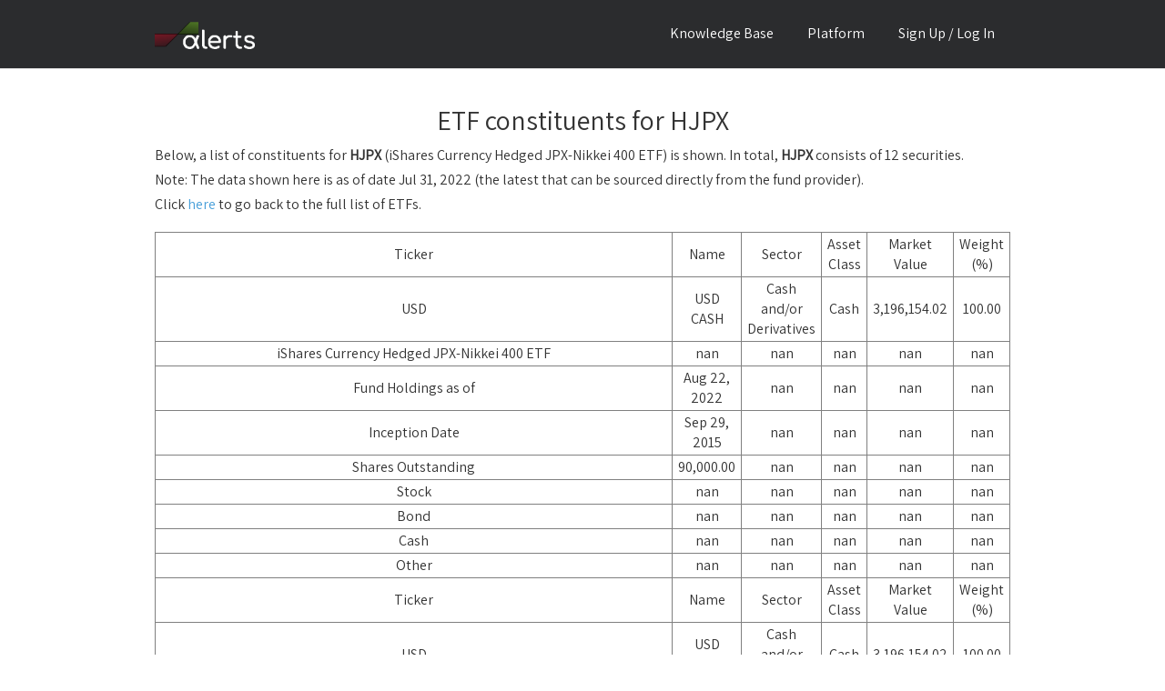

--- FILE ---
content_type: text/html; charset=utf-8
request_url: https://alphalerts.com/etf/HJPX/constituents
body_size: 3723
content:
<!DOCTYPE html>
<html>
    <head>
<meta charset="utf-8"/>
<title>Alphalerts - ETF constituents for HJPX</title>
<meta content="width=device-width, initial-scale=1" name="viewport"/>
<link href="/static/css/index.css" rel="stylesheet" type="text/css"/>
<link href="/static/pic/icon.png" rel="shortcut icon" type="image/x-icon"/>
<link href="/static/pic/icon.png" rel="apple-touch-icon"/>

<link rel="stylesheet" href="/static/css/katex.min.css" type="text/css" />
<script src="/static/js/katex.min.js"></script>
<script src="/static/js/banner.js"></script>
<script async src="https://a.chapati.systems/script.js" data-website-id="46d77307-8f32-4e95-9d43-52a5bbe0dfb2"></script>
    </head>
    <body>
        <div data-collapse="medium" data-animation="default" data-duration="400" role="banner" class="navigation w-nav">
            <div class="w-container">
<a href="/" class="brand-link w-nav-brand"><div class="logo-text"><img src="/static/pic/alphalerts.webp"></div></a>
<div class="nav-link menu w-nav-button mobile-menu"><div class="w-icon-nav-menu"></div></div>
<nav role="navigation" class="nav-menu w-nav-menu">

    <a href="/documentation" class="nav-link w-nav-link">Knowledge Base</a>
    <a href="/platform" class="nav-link w-nav-link">Platform</a>

    <a href="/login" class="nav-link w-nav-link">Sign Up / Log In</a>

</nav>
            </div>
        </div>
        <div class="section">
            <br><br>
            <div class="w-container text-left">
                <h2>ETF constituents for HJPX</h2>
                <div class="feature-row w-row">
                    <p>
                        Below, a list of constituents for <b>HJPX</b> (iShares Currency Hedged JPX-Nikkei 400 ETF) is shown.
                        In total, <b>HJPX</b> consists of 12 securities.
                    </p>
                    <p>
                        Note: The data shown here is as of date Jul 31, 2022 (the latest that can be sourced directly from the fund provider).
                    </p>
                    <p>
                        Click <a href="/etf-constituents/">here</a> to go back to the full list of ETFs.
                    </p>
                </div>

                <div class="feature-row w-row">
                    <table class="normal-table">
<tr>

    <td>Ticker</td>

    <td>Name</td>

    <td>Sector</td>

    <td>Asset Class</td>

    <td>Market Value</td>

    <td>Weight (%)</td>

</tr>
                    
<tr>

    <td>USD</td>

    <td>USD CASH</td>

    <td>Cash and/or Derivatives</td>

    <td>Cash</td>

    <td>3,196,154.02</td>

    <td>100.00</td>

</tr>
                    
<tr>

    <td>iShares Currency Hedged JPX-Nikkei 400 ETF</td>

    <td>nan</td>

    <td>nan</td>

    <td>nan</td>

    <td>nan</td>

    <td>nan</td>

</tr>
                    
<tr>

    <td>Fund Holdings as of</td>

    <td>Aug 22, 2022</td>

    <td>nan</td>

    <td>nan</td>

    <td>nan</td>

    <td>nan</td>

</tr>
                    
<tr>

    <td>Inception Date</td>

    <td>Sep 29, 2015</td>

    <td>nan</td>

    <td>nan</td>

    <td>nan</td>

    <td>nan</td>

</tr>
                    
<tr>

    <td>Shares Outstanding</td>

    <td>90,000.00</td>

    <td>nan</td>

    <td>nan</td>

    <td>nan</td>

    <td>nan</td>

</tr>
                    
<tr>

    <td>Stock</td>

    <td>nan</td>

    <td>nan</td>

    <td>nan</td>

    <td>nan</td>

    <td>nan</td>

</tr>
                    
<tr>

    <td>Bond</td>

    <td>nan</td>

    <td>nan</td>

    <td>nan</td>

    <td>nan</td>

    <td>nan</td>

</tr>
                    
<tr>

    <td>Cash</td>

    <td>nan</td>

    <td>nan</td>

    <td>nan</td>

    <td>nan</td>

    <td>nan</td>

</tr>
                    
<tr>

    <td>Other</td>

    <td>nan</td>

    <td>nan</td>

    <td>nan</td>

    <td>nan</td>

    <td>nan</td>

</tr>
                    
<tr>

    <td>Ticker</td>

    <td>Name</td>

    <td>Sector</td>

    <td>Asset Class</td>

    <td>Market Value</td>

    <td>Weight (%)</td>

</tr>
                    
<tr>

    <td>USD</td>

    <td>USD CASH</td>

    <td>Cash and/or Derivatives</td>

    <td>Cash</td>

    <td>3,196,154.02</td>

    <td>100.00</td>

</tr>
                    
<tr>

    <td>The content contained herein is owned or licensed by BlackRock and/or its third-party information providers and is protected by applicable copyrights, trademarks, service marks, and/or other intellectual property rights. Such content is solely for your personal, non-commercial use. Accordingly, you may not copy, distribute, modify, post, frame or deep link this content. You may download material displayed on this Website for your personal use provided you also retain all copyright and other proprietary notices contained on the materials. Modification or use of the materials for any other purpose violates BlackRock&#39;s intellectual property rights.
Holdings subject to change. See www.iShares.com for the most recent funds holdings.
The values for “price” shown herein generally represent a price provided by a third-party pricing vendor for the portfolio holding and do not reflect the impact of systematic fair valuation (“the vendor price”). The vendor price is not necessarily the price at which the Fund values the portfolio holding for the purposes of determining its net asset value (the “valuation price”). Additionally, where applicable, foreign currency exchange rates with respect to the portfolio holdings denominated in non-U.S. currencies for the valuation price will be generally determined as of the close of business on the New York Stock Exchange, whereas for the vendor price will be generally determined as of 4 p.m. London. The values shown herein for “market value,” “weight,” and “notional value” (the “calculated values”) are based off of the vendor price and may have been different if the valuation price were to have been used to calculate such values. The vendor price is as of the most recent practicable date and may not necessarily be as of the date shown above.
Please see the “Determination of Net Asset Value” section of each Fund’s prospectus for additional information on the Fund’s valuation policies and procedures.
CAREFULLY CONSIDER THE FUNDS&#39; INVESTMENT OBJECTIVES, RISK FACTORS, AND CHARGES AND EXPENSES BEFORE INVESTING. THIS AND OTHER INFORMATION CAN BE FOUND IN THE FUNDS&#39; PROSPECTUSES OR, IF AVAILABLE, THE SUMMARY PROSPECTUSES WHICH MAY BE OBTAINED BY VISITING WWW.ISHARES.COM OR WWW.BLACKROCK.COM. READ THE PROSPECTUS CAREFULLY VEFORE INVESTING. INVESTING INVOLVES RISK, INCLUDING POSSIBLE LOSS OF PRINCIPAL.
This information should not be relied upon as research, investment advice, or a recommendation regarding any products, strategies, or any security in particular.
This material is strictly for illustrative, educational, or informational purposes and is subject to change.
The iShares Funds are distributed by BlackRock Investments, LLC (together with its affiliates, “BlackRock”).
The iShares Funds are not sponsored, endorsed, issued, sold or promoted by Barclays, Bloomberg Finance L.P., BlackRock Index Services, LLC, Cohen &amp; Steers Capital Management, Inc., European Public Real Estate Association (“EPRA® ”), FTSE International Limited (“FTSE”), ICE Data Services, LLC, India Index Services &amp; Products Limited, JPMorgan Chase &amp; Co., Japan Exchange Group, MSCI Inc., Markit Indices Limited, Morningstar, Inc., The NASDAQ OMX Group, Inc., National Association of Real Estate Investment Trusts (“NAREIT”), New York Stock Exchange, Inc., Russell or S&amp;P Dow Jones Indices LLC. None of these companies make any representation regarding the advisability of investing in the Funds. With the exception of BlackRock Index Services, LLC, who is an affiliate, BlackRock Investments, LLC is not affiliated with the companies listed above. Neither FTSE nor NAREIT makes any warranty regarding the FTSE NAREIT Equity REITS Index, FTSE NAREIT All Residential Capped Index or FTSE NAREIT All Mortgage Capped Index; all rights vest in NAREIT. Neither FTSE nor NAREIT makes any warranty regarding the FTSE EPRA/NAREIT Developed Real Estate ex-U.S. Index, FTSE EPRA/NAREIT Developed Europe Index or FTSE EPRA/NAREIT Global REIT Index; all rights vest in FTSE, NAREIT and EPRA.“FTSE®” is a trademark of London Stock Exchange Group companies and is used by FTSE under license.
©2021 BlackRock, Inc. All rights reserved. iSHARES and BLACKROCK are registered trademarks of BlackRock, Inc., or its subsidiaries. All other marks are the property of their respective owners.
ICRMH0421U/S-1620308</td>

    <td>nan</td>

    <td>nan</td>

    <td>nan</td>

    <td>nan</td>

    <td>nan</td>

</tr>
                    
                    </table>
                </div>
            </div>
        </div>
<div class="section footer">
    <div class="w-container">
        <div class="w-row">
            <div class="w-col w-col-45">
                <div class="logo-text footer">Alphalerts</div>
                <div class="footer-slogan">Get alpha through stock option alerts.</div>
                <div>
    <div class="footer-sic-container">
        <div class="footer-sic">
            <a href="https://www.linkedin.com/company/alphalerts/">
                <img src="/static/pic/sic-ld.png" alt="linkedin">
            </a>
        </div>
        <div class="footer-sic">
            <a href="https://twitter.com/alphalerts">
                <img src="/static/pic/sic-tw.png" alt="twitter">
            </a>
        </div>
        <div class="footer-sic">
            <a href="https://www.instagram.com/alphalerts/">
                <img src="/static/pic/sic-i.png" alt="instagram">
            </a>
        </div>
        <div class="footer-sic">
            <a href="https://stocktwits.com/alphalerts">
                <img src="/static/pic/sic-st.png" alt="instagram">
            </a>
        </div>
    </div>
</div>
            </div>
            <div class="w-col w-col-25">
                <h4 class="footer-title">Platform</h4>
                <a href="/" class="page-link in-footer">Home</a>
                <a href="/blog" class="page-link in-footer">Blog</a>
                <a href="/feedback" class="page-link in-footer">Feedback</a>
                <a href="/documentation/Stocks-Options-Queries/" class="page-link in-footer">Alert Queries - Examples</a>
                <a href="/documentation" class="page-link in-footer">Knowledge Base / FAQ</a>
            </div>
            <div class="w-col w-col-25"><h4 class="footer-title">Data</h4>
                <a href="/live-historical-equity-pcr/" class="page-link in-footer">Live Equity Put/Call Ratio</a>
                <a href="/live-top-short-interest/" class="page-link in-footer">Live Top Short Interest</a>
                <a href="/live-top-unusual-volume/" class="page-link in-footer">Live Top Unusual Volume</a>
                <a href="/etf-constituents/" class="page-link in-footer">ETF constituents</a>
                <a href="/histogram/stocks/forward_pe/" class="page-link in-footer">Data histograms</a>
            </div>
            <div class="w-col w-col-25"><h4 class="footer-title">Legal</h4>
                <a href="/platform/user_settings/" class="page-link in-footer">Close Account</a>
                <a href="/privacy" class="page-link in-footer">Privacy Policy</a>
                <a href="/terms" class="page-link in-footer">Terms of Use</a>
                <a href="/contact" class="page-link in-footer">Contact</a>
                <a href="/contact" class="page-link in-footer">Legal Notice</a>
            </div>
        </div>
    </div>
    <div class="footer-cs">
        <a href="https://chapati.systems">
            <img src="/static/pic/chapati.svg" alt="Chapati Systems Logo">
        </a>
        <p>
            Alphalerts is a <a href="https://chapati.systems">Chapati Systems GmbH</a> Service.
            <br>Made with Chai in Germany.
        </p>
    </div>
</div>
<script src="/static/js/jquery-3.6.0.min.js" type="text/javascript"></script>
<script src="/static/js/lib.js" type="text/javascript"></script>

    <script defer src="https://static.cloudflareinsights.com/beacon.min.js/vcd15cbe7772f49c399c6a5babf22c1241717689176015" integrity="sha512-ZpsOmlRQV6y907TI0dKBHq9Md29nnaEIPlkf84rnaERnq6zvWvPUqr2ft8M1aS28oN72PdrCzSjY4U6VaAw1EQ==" data-cf-beacon='{"version":"2024.11.0","token":"f33d34c5b5604f6b83f091657e0a2221","r":1,"server_timing":{"name":{"cfCacheStatus":true,"cfEdge":true,"cfExtPri":true,"cfL4":true,"cfOrigin":true,"cfSpeedBrain":true},"location_startswith":null}}' crossorigin="anonymous"></script>
</body>
</html>

--- FILE ---
content_type: text/javascript; charset=utf-8
request_url: https://alphalerts.com/static/js/banner.js
body_size: -755
content:
document.addEventListener('DOMContentLoaded', function() {
    const banner = document.getElementById('survey-banner');
    const dismissBtn = document.getElementById('dismiss-banner');

    if (banner && dismissBtn) {
        // Check if banner was already dismissed
        if (localStorage.getItem('surveyBannerDismissed') === 'true') {
            banner.style.display = 'none';
        }

        // Handle dismiss button click
        dismissBtn.addEventListener('click', function() {
            banner.style.display = 'none';
            localStorage.setItem('surveyBannerDismissed', 'true');
        });
    }
});